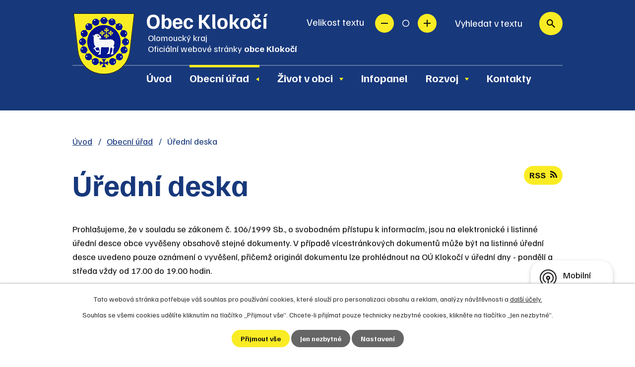

--- FILE ---
content_type: text/html; charset=utf-8
request_url: https://www.obecklokoci.cz/uredni-deska?mainSection-dataAggregatorCalendar-9535455-date=202302&noticeOverview-noticesGrid-grid-page=2&noticeOverview-noticesGrid-grid-order=added%3Da&noticeOverview-noticesGrid-grid-itemsPerPage=10
body_size: 11928
content:
<!DOCTYPE html>
<html lang="cs" data-lang-system="cs">
	<head>



		<!--[if IE]><meta http-equiv="X-UA-Compatible" content="IE=EDGE"><![endif]-->
			<meta name="viewport" content="width=device-width, initial-scale=1, user-scalable=yes">
			<meta http-equiv="content-type" content="text/html; charset=utf-8" />
			<meta name="robots" content="index,follow" />
			<meta name="author" content="Antee s.r.o." />
			<meta name="description" content="Klokočí je obec ležící v okrese Přerov. Má 248 obyvatel a jeho katastrální území má rozlohu 370 ha. Zjistěte o nás více." />
			<meta name="keywords" content="státní správa, samospráva, obec, instituce, Klokočí" />
			<meta name="viewport" content="width=device-width, initial-scale=1, user-scalable=yes" />
<title>Úřední deska | Obec Klokočí</title>

		<link rel="stylesheet" type="text/css" href="https://cdn.antee.cz/jqueryui/1.8.20/css/smoothness/jquery-ui-1.8.20.custom.css?v=2" integrity="sha384-969tZdZyQm28oZBJc3HnOkX55bRgehf7P93uV7yHLjvpg/EMn7cdRjNDiJ3kYzs4" crossorigin="anonymous" />
		<link rel="stylesheet" type="text/css" href="/style.php?nid=VkNX&amp;ver=1685013959" />
		<link rel="stylesheet" type="text/css" href="/css/libs.css?ver=1685025059" />
		<link rel="stylesheet" type="text/css" href="https://cdn.antee.cz/genericons/genericons/genericons.css?v=2" integrity="sha384-DVVni0eBddR2RAn0f3ykZjyh97AUIRF+05QPwYfLtPTLQu3B+ocaZm/JigaX0VKc" crossorigin="anonymous" />

		<script src="/js/jquery/jquery-3.0.0.min.js" ></script>
		<script src="/js/jquery/jquery-migrate-3.1.0.min.js" ></script>
		<script src="/js/jquery/jquery-ui.min.js" ></script>
		<script src="/js/jquery/jquery.ui.touch-punch.min.js" ></script>
		<script src="/js/libs.min.js?ver=1685025059" ></script>
		<script src="/js/ipo.min.js?ver=1685025035" ></script>
			<script src="/js/locales/cs.js?ver=1685013959" ></script>

			<script src='https://www.google.com/recaptcha/api.js?hl=cs&render=explicit' ></script>

		<link href="/uredni-deska-archiv-2011-2012-2013?action=atom" type="application/atom+xml" rel="alternate" title="Úřední deska archiv 2011,2012,2013">
		<link href="/uredni-deska?action=atom" type="application/atom+xml" rel="alternate" title="Úřední deska">
		<link href="/aktuality?action=atom" type="application/atom+xml" rel="alternate" title="Aktuality">
		<link href="/uredni-deska-archiv?action=atom" type="application/atom+xml" rel="alternate" title="Úřední deska archiv">
		<link href="/pozvanky-na-akce-obce?action=atom" type="application/atom+xml" rel="alternate" title="Pozvánky na akce obce">
		<link href="/akce-do-kalendare-akci?action=atom" type="application/atom+xml" rel="alternate" title="Akce do kalendáře akcí">
		<link href="/dotace?action=atom" type="application/atom+xml" rel="alternate" title="Dotace">
		<link href="/rozpocet?action=atom" type="application/atom+xml" rel="alternate" title="Rozpočet">
		<link href="/vrt?action=atom" type="application/atom+xml" rel="alternate" title="VRT">
		<link href="/up?action=atom" type="application/atom+xml" rel="alternate" title="Územní plán">
<link rel="preconnect" href="https://fonts.googleapis.com">
<link rel="preconnect" href="https://fonts.gstatic.com" crossorigin>
<link href="https://fonts.googleapis.com/css2?family=Familjen+Grotesk:wght@400..700&amp;display=fallback" rel="stylesheet">
<meta name="format-detection" content="telephone=no">
<link href="/image.php?nid=985&amp;oid=9550799&amp;width=36" rel="icon" type="image/png">
<link rel="shortcut icon" href="/image.php?nid=985&amp;oid=9550799&amp;width=36">
<link rel="preload" href="/image.php?nid=985&amp;oid=9550824&amp;width=127" as="image">
<script>
ipo.api.live('body', function(el) {
//posun patičky
$(el).find("#ipocopyright").insertAfter("#ipocontainer");
//třída action-button na backlink
$(el).find(".backlink").addClass("action-button");
//přidání toggleru pro mobilní menu
if ($(window).width() <= 1024) {
$(el).find("ul.topmenulevel1 .topmenulevel2").before("<span class='memu_item_collapse'>");
}
//přesun vyhledávání
$(el).find(".elasticSearchForm").appendTo(".fulltext_wrapper");
//přesun velikosti písma
$(el).find(".font-enlargement").appendTo(".velikost_pisma");
//404
if($("#ipopage .error").length > 0) {
$('body').addClass('error_page');
}
});
//zjištění počet položek submenu
ipo.api.live('#ipotopmenuwrapper ul.topmenulevel2', function(el) {
$(el).find("> li").each(function( index, es ) {
if (index == 9) {
$(el).addClass("two-column");
}
});
});
//funkce pro zobrazování a skrývání vyhledávání
ipo.api.live(".header_fulltext_toggler", function(el){
var ikonaLupa = $(el).find(".ikona-lupa");
$("a.header_fulltext_toggler").click(function(e) {
e.preventDefault();
$(this).toggleClass("search-active");
if($(this).hasClass("search-active")) {
$(ikonaLupa).text('X');
$(ikonaLupa).attr("title","Zavřít vyhledávání");
} else {
$(this).removeClass("search-active");
$(ikonaLupa).attr("title","Otevřít vyhledávání");
$(".elasticSearchForm input[type=text]").val("");
}
$(".fulltext_wrapper").animate({height: "toggle"});
$(".elasticSearchForm input[type=text]").focus();
});
});
//funkce pro přidání třídy active, pokud je vyplněn fulltext input
ipo.api.live("body", function(el){
$(el).find(".elasticSearchForm input[type='text']").on("click change", function() {
if (!$(this).is(":focus") && $(this).val()) {
$(el).find(".elasticSearchForm").addClass("active");
} else {
$(el).find(".elasticSearchForm").removeClass("active");
}
});
});
</script>
<script>
//označení položek, které mají submenu
ipo.api.live('#ipotopmenu ul.topmenulevel1 li.topmenuitem1', function(el) {
var submenu = $(el).find("ul.topmenulevel2");
if (submenu.length) {
$(el).addClass("hasSubmenu");
}
});
//rozbaleni menu
$(function() {
if ($(window).width() <= 1024) {
$('.topmenuitem1').each(function(){
if($(this).hasClass('active')) {
$(this).find("ul.topmenulevel2").css("display","flex");
$(this).find('.memu_item_collapse').addClass("see-more");
}
});
$(".topmenulevel1 > li.hasSubmenu .memu_item_collapse").click(function(e) {
e.preventDefault();
if($(this).hasClass("see-more")) {
$(this).removeClass("see-more");
$(this).next("ul.topmenulevel2").slideUp();
} else {
$(".topmenulevel1 > li.hasSubmenu .memu_item_collapse").removeClass("see-more");
$(".topmenulevel1 > li.hasSubmenu .memu_item_collapse:not(.see-more)").each(function(){
$("ul.topmenulevel2").slideUp();
});
$(this).addClass("see-more");
$(this).next("ul.topmenulevel2").slideDown();
}
});
}
});
</script>




	</head>

	<body id="page3172269" class="subpage3172269 subpage73918"
			
			data-nid="985"
			data-lid="CZ"
			data-oid="3172269"
			data-layout-pagewidth="1024"
			
			data-slideshow-timer="3"
			
						
				
				data-layout="responsive" data-viewport_width_responsive="1024"
			>



							<div id="snippet-cookiesConfirmation-euCookiesSnp">			<div id="cookieChoiceInfo" class="cookie-choices-info template_1">
					<p>Tato webová stránka potřebuje váš souhlas pro používání cookies, které slouží pro personalizaci obsahu a reklam, analýzy návštěvnosti a 
						<a class="cookie-button more" href="https://navody.antee.cz/cookies" target="_blank">další účely.</a>
					</p>
					<p>
						Souhlas se všemi cookies udělíte kliknutím na tlačítko „Přijmout vše“. Chcete-li přijímat pouze technicky nezbytné cookies, klikněte na tlačítko „Jen nezbytné“.
					</p>
				<div class="buttons">
					<a class="cookie-button action-button ajax" id="cookieChoiceButton" rel=”nofollow” href="/uredni-deska?mainSection-dataAggregatorCalendar-9535455-date=202302&amp;noticeOverview-noticesGrid-grid-page=2&amp;noticeOverview-noticesGrid-grid-order=added%3Da&amp;noticeOverview-noticesGrid-grid-itemsPerPage=10&amp;do=cookiesConfirmation-acceptAll">Přijmout vše</a>
					<a class="cookie-button cookie-button--settings action-button ajax" rel=”nofollow” href="/uredni-deska?mainSection-dataAggregatorCalendar-9535455-date=202302&amp;noticeOverview-noticesGrid-grid-page=2&amp;noticeOverview-noticesGrid-grid-order=added%3Da&amp;noticeOverview-noticesGrid-grid-itemsPerPage=10&amp;do=cookiesConfirmation-onlyNecessary">Jen nezbytné</a>
					<a class="cookie-button cookie-button--settings action-button ajax" rel=”nofollow” href="/uredni-deska?mainSection-dataAggregatorCalendar-9535455-date=202302&amp;noticeOverview-noticesGrid-grid-page=2&amp;noticeOverview-noticesGrid-grid-order=added%3Da&amp;noticeOverview-noticesGrid-grid-itemsPerPage=10&amp;do=cookiesConfirmation-openSettings">Nastavení</a>
				</div>
			</div>
</div>				<div id="ipocontainer">

			<div class="menu-toggler">

				<span>Menu</span>
				<span class="genericon genericon-menu"></span>
			</div>

			<span id="back-to-top">

				<i class="fa fa-angle-up"></i>
			</span>

			<div id="ipoheader">

				<div class="header">
	<div class="layout-container flex-container">
		<div class="brand_wrapper">
			<a title="Obec Klokočí" href="/" class="header-logo">
				<img src="/image.php?nid=985&amp;oid=9550824&amp;width=127" width="127" height="127" alt="Obec Klokočí">
				<span class="brand_name">
					<strong>Obec Klokočí</strong>
					<span>
						Olomoucký kraj <span class="sep">|</span><br> <span class="website_text">Oficiální webové stránky <strong>obce Klokočí</strong></span>
					</span>
				</span>
			</a>
		</div>
		<div class="header_action">
			<div class="header_links">
				<a class="header_fulltext_toggler" href="#">
					<span title="Otevřít vyhledávání" class="ikona-lupa">X</span>
				</a>
			</div>
			<div class="velikost_pisma"></div>
			<div class="fulltext_wrapper"></div>
		</div>
	</div>
</div>

<div class="font-enlargement">
	<h4 class="newsheader">
		Změna velikosti písma
	</h4>
	<div class="newsbody">
		<a class="font-smaller" id="font-resizer-smaller">Menší<span class="font-icon"></span></a>
		<a class="font-default" id="font-resizer-default">Standardní</a>
		<a class="font-bigger" id="font-resizer-bigger">Větší<span class="font-icon"></span></a>
	</div>
</div>
<script >

	$(document).ready(function() {
		app.index.changeFontSize(
				'ipopage',
				document.getElementById('font-resizer-smaller'),
				document.getElementById('font-resizer-default'),
				document.getElementById('font-resizer-bigger')
		);
	});
</script>
			</div>

			<div id="ipotopmenuwrapper">

				<div id="ipotopmenu">
<h4 class="hiddenMenu">Horní menu</h4>
<ul class="topmenulevel1"><li class="topmenuitem1 noborder" id="ipomenu9550704"><a href="/">Úvod</a></li><li class="topmenuitem1 active" id="ipomenu73918"><a href="/obecni-urad">Obecní úřad</a><ul class="topmenulevel2"><li class="topmenuitem2" id="ipomenu8187767"><a href="/povinne-zverejnovane-informace">Povinně zveřejňované informace</a></li><li class="topmenuitem2" id="ipomenu73919"><a href="/zakladni-informace">Základní informace</a></li><li class="topmenuitem2" id="ipomenu73920"><a href="/popis-uradu">Popis úřadu</a></li><li class="topmenuitem2" id="ipomenu73921"><a href="/poskytovani-informaci-prijem-podani">Poskytování informací, příjem podání</a></li><li class="topmenuitem2" id="ipomenu73922"><a href="/obecne-zavazne-vyhlasky-obce-klokoci">Obecně závazné vyhlášky obce</a></li><li class="topmenuitem2" id="ipomenu73924"><a href="/elektronicka-podatelna">Elektronická podatelna</a></li><li class="topmenuitem2" id="ipomenu9573905"><a href="/rozpocet">Rozpočet</a></li><li class="topmenuitem2" id="ipomenu8002502"><a href="/mistni-poplatky">Místní poplatky</a></li><li class="topmenuitem2" id="ipomenu7448558"><a href="https://cro.justice.cz/" target="_blank">Registr oznámení</a></li><li class="topmenuitem2" id="ipomenu2156725"><a href="/czechpoint">CzechPoint</a></li><li class="topmenuitem2" id="ipomenu3190442"><a href="/verejne-zakazky">Veřejné zakázky</a></li><li class="topmenuitem2 active" id="ipomenu3172269"><a href="/uredni-deska">Úřední deska</a></li></ul></li><li class="topmenuitem1" id="ipomenu7390392"><a href="/zivot-v-obci">Život v obci</a><ul class="topmenulevel2"><li class="topmenuitem2" id="ipomenu3172275"><a href="/aktuality">Aktuality</a></li><li class="topmenuitem2" id="ipomenu7380408"><a href="/pozvanky-na-akce-obce">Pozvánky na akce obce</a></li><li class="topmenuitem2" id="ipomenu74306"><a href="/soucasnost">Současnost</a><ul class="topmenulevel3"><li class="topmenuitem3" id="ipomenu74308"><a href="/turistika-a-kultura">Turistika a kultura</a></li><li class="topmenuitem3" id="ipomenu9781794"><a href="/obecni-symboly">Obecní symboly</a></li></ul></li><li class="topmenuitem2" id="ipomenu74305"><a href="/historie">Historie</a><ul class="topmenulevel3"><li class="topmenuitem3" id="ipomenu622426"><a href="/znak-a-prapor-obce-klokoci">Znak a prapor obce Klokočí</a></li><li class="topmenuitem3" id="ipomenu9781476"><a href="/nazev-obce">Název obce</a></li><li class="topmenuitem3" id="ipomenu9781692"><a href="/krize">Kříže</a></li></ul></li><li class="topmenuitem2" id="ipomenu3273036"><a href="http://klokocky.obecklokoci.cz" target="_blank">Dámský spolek KloKočky</a></li><li class="topmenuitem2" id="ipomenu3273037"><a href="http://sdh.obecklokoci.cz" target="_blank">SDH Klokočí</a></li><li class="topmenuitem2" id="ipomenu11991683"><a href="/vrt">VRT</a></li><li class="topmenuitem2" id="ipomenu764709"><a href="https://www.mikroregionpodlesi.cz/" target="_blank">Mikroregion Podlesi</a></li><li class="topmenuitem2" id="ipomenu7996731"><a href="/odpady">Odpady</a></li><li class="topmenuitem2" id="ipomenu8177313"><a href="/mobilni-rozhlas">Mobilní Rozhlas</a></li><li class="topmenuitem2" id="ipomenu3238180"><a href="/klokocske-srandobrani">Klokočské srandobraní</a><ul class="topmenulevel3"><li class="topmenuitem3" id="ipomenu9809999"><a href="/klokocske-srandobrani-2023">Klokočské srandobraní 2023</a></li><li class="topmenuitem3" id="ipomenu6382158"><a href="/klokocske-srandobrani-2018">Klokočské srandobraní 2018</a></li><li class="topmenuitem3" id="ipomenu5752006"><a href="/klokocske-srandobrani-2017">Klokočské srandobraní 2017</a></li><li class="topmenuitem3" id="ipomenu5043639"><a href="/klokocske-srandobrani-2016">Klokočské srandobraní 2016</a></li><li class="topmenuitem3" id="ipomenu4465654"><a href="/klokocske-srandobrani-2015">Klokočské srandobraní 2015</a></li><li class="topmenuitem3" id="ipomenu3879182"><a href="/klokocske-srandobrani-2014">Klokočské srandobraní 2014</a></li><li class="topmenuitem3" id="ipomenu3349238"><a href="/klokocske-srandobrani-2013">Klokočské srandobraní 2013</a></li><li class="topmenuitem3" id="ipomenu2885707"><a href="/klokocske-srandobrani-2012">Klokočské srandobraní 2012</a></li><li class="topmenuitem3" id="ipomenu2382184"><a href="/klokocske-srandobrani-2011">Klokočské srandobraní 2011</a></li><li class="topmenuitem3" id="ipomenu1936852"><a href="/klokocske-srandobrani-2010">Klokočské srandobraní 2010</a></li><li class="topmenuitem3" id="ipomenu1491471"><a href="/klokocske-srandobrani-2009">Klokočské srandobraní 2009</a></li><li class="topmenuitem3" id="ipomenu1492540"><a href="/povidky">Povídky</a></li></ul></li><li class="topmenuitem2" id="ipomenu9781783"><a href="/knihovna">Knihovna</a></li><li class="topmenuitem2" id="ipomenu11697733"><a href="/krizove-situace">Krizové situace</a></li></ul></li><li class="topmenuitem1" id="ipomenu9573692"><a href="https://klokoci.chytrejsiobec.cz/index.html" target="_blank">Infopanel</a></li><li class="topmenuitem1" id="ipomenu9573679"><a href="/rozvoj">Rozvoj</a><ul class="topmenulevel2"><li class="topmenuitem2" id="ipomenu9573685"><a href="https://geoportal.gepro.cz/OBCE/514047#/" target="_blank">Geoportál</a></li><li class="topmenuitem2" id="ipomenu9573730"><a href="/dotace">Dotace</a><ul class="topmenulevel3"><li class="topmenuitem3" id="ipomenu3402134"><a href="/projekty">Projekty</a></li></ul></li><li class="topmenuitem2" id="ipomenu12279576"><a href="/up">Územní plán</a></li></ul></li><li class="topmenuitem1" id="ipomenu9550711"><a href="/kontakty">Kontakty</a></li></ul>
					<div class="cleartop"></div>
				</div>
			</div>
			<div id="ipomain">
				<div class="data-aggregator-calendar" id="data-aggregator-calendar-9535455">
	<h4 class="newsheader">Kalendář akcí</h4>
	<div class="newsbody">
<div id="snippet-mainSection-dataAggregatorCalendar-9535455-cal"><div class="blog-cal ui-datepicker-inline ui-datepicker ui-widget ui-widget-content ui-helper-clearfix ui-corner-all">
	<div class="ui-datepicker-header ui-widget-header ui-helper-clearfix ui-corner-all">
		<a class="ui-datepicker-prev ui-corner-all ajax" href="/uredni-deska?mainSection-dataAggregatorCalendar-9535455-date=202301&amp;noticeOverview-noticesGrid-grid-page=2&amp;noticeOverview-noticesGrid-grid-order=added%3Da&amp;noticeOverview-noticesGrid-grid-itemsPerPage=10&amp;do=mainSection-dataAggregatorCalendar-9535455-reload" title="Předchozí měsíc">
			<span class="ui-icon ui-icon-circle-triangle-w">Předchozí</span>
		</a>
		<a class="ui-datepicker-next ui-corner-all ajax" href="/uredni-deska?mainSection-dataAggregatorCalendar-9535455-date=202303&amp;noticeOverview-noticesGrid-grid-page=2&amp;noticeOverview-noticesGrid-grid-order=added%3Da&amp;noticeOverview-noticesGrid-grid-itemsPerPage=10&amp;do=mainSection-dataAggregatorCalendar-9535455-reload" title="Následující měsíc">
			<span class="ui-icon ui-icon-circle-triangle-e">Následující</span>
		</a>
		<div class="ui-datepicker-title">Únor 2023</div>
	</div>
	<table class="ui-datepicker-calendar">
		<thead>
			<tr>
				<th title="Pondělí">P</th>
				<th title="Úterý">Ú</th>
				<th title="Středa">S</th>
				<th title="Čtvrtek">Č</th>
				<th title="Pátek">P</th>
				<th title="Sobota">S</th>
				<th title="Neděle">N</th>
			</tr>

		</thead>
		<tbody>
			<tr>

				<td>

						<span class="tooltip ui-state-default ui-datepicker-other-month">30</span>
				</td>
				<td>

					<a data-tooltip-content="#tooltip-content-calendar-20230131-9535455" class="tooltip ui-state-default ui-datepicker-other-month" href="/akce-do-kalendare-akci/svoz-odpadu-komunal-7-2-23" title="Svoz odpadu: komunál">31</a>
					<div class="tooltip-wrapper">
						<div id="tooltip-content-calendar-20230131-9535455">
							<div>Svoz odpadu: komunál</div>
						</div>
					</div>
				</td>
				<td>

						<span class="tooltip ui-state-default">1</span>
				</td>
				<td>

					<a data-tooltip-content="#tooltip-content-calendar-20230202-9535455" class="tooltip ui-state-default" href="/akce-do-kalendare-akci/svoz-odpadu-papir" title="Svoz odpadu: papír">2</a>
					<div class="tooltip-wrapper">
						<div id="tooltip-content-calendar-20230202-9535455">
							<div>Svoz odpadu: papír</div>
						</div>
					</div>
				</td>
				<td>

						<span class="tooltip ui-state-default">3</span>
				</td>
				<td>

						<span class="tooltip ui-state-default saturday day-off">4</span>
				</td>
				<td>

						<span class="tooltip ui-state-default sunday day-off">5</span>
				</td>
			</tr>
			<tr>

				<td>

						<span class="tooltip ui-state-default">6</span>
				</td>
				<td>

						<span class="tooltip ui-state-default">7</span>
				</td>
				<td>

						<span class="tooltip ui-state-default">8</span>
				</td>
				<td>

						<span class="tooltip ui-state-default">9</span>
				</td>
				<td>

						<span class="tooltip ui-state-default">10</span>
				</td>
				<td>

						<span class="tooltip ui-state-default saturday day-off">11</span>
				</td>
				<td>

						<span class="tooltip ui-state-default sunday day-off">12</span>
				</td>
			</tr>
			<tr>

				<td>

						<span class="tooltip ui-state-default">13</span>
				</td>
				<td>

						<span class="tooltip ui-state-default">14</span>
				</td>
				<td>

						<span class="tooltip ui-state-default">15</span>
				</td>
				<td>

						<span class="tooltip ui-state-default">16</span>
				</td>
				<td>

					<a data-tooltip-content="#tooltip-content-calendar-20230217-9535455" class="tooltip ui-state-default" href="/akce-do-kalendare-akci/svoz-odpadu-plast-kompozitni-obaly-17-2-23" title="Svoz odpadu: plast + kompozitní obaly">17</a>
					<div class="tooltip-wrapper">
						<div id="tooltip-content-calendar-20230217-9535455">
							<div>Svoz odpadu: plast + kompozitní obaly</div>
						</div>
					</div>
				</td>
				<td>

					<a data-tooltip-content="#tooltip-content-calendar-20230218-9535455" class="tooltip ui-state-default saturday day-off" href="/aktuality/vodeni-medveda2023" title="Vodění medvěda">18</a>
					<div class="tooltip-wrapper">
						<div id="tooltip-content-calendar-20230218-9535455">
							<div>Vodění medvěda</div>
						</div>
					</div>
				</td>
				<td>

						<span class="tooltip ui-state-default sunday day-off">19</span>
				</td>
			</tr>
			<tr>

				<td>

						<span class="tooltip ui-state-default">20</span>
				</td>
				<td>

					<a data-tooltip-content="#tooltip-content-calendar-20230221-9535455" class="tooltip ui-state-default" href="/akce-do-kalendare-akci/svoz-odpadu-komunal-28-2-23" title="Svoz odpadu: komunál">21</a>
					<div class="tooltip-wrapper">
						<div id="tooltip-content-calendar-20230221-9535455">
							<div>Svoz odpadu: komunál</div>
						</div>
					</div>
				</td>
				<td>

						<span class="tooltip ui-state-default">22</span>
				</td>
				<td>

						<span class="tooltip ui-state-default">23</span>
				</td>
				<td>

						<span class="tooltip ui-state-default">24</span>
				</td>
				<td>

					<a data-tooltip-content="#tooltip-content-calendar-20230225-9535455" class="tooltip ui-state-default saturday day-off" href="/aktuality/detsky-karneval" title="Dětský karneval">25</a>
					<div class="tooltip-wrapper">
						<div id="tooltip-content-calendar-20230225-9535455">
							<div>Dětský karneval</div>
						</div>
					</div>
				</td>
				<td>

						<span class="tooltip ui-state-default sunday day-off">26</span>
				</td>
			</tr>
			<tr>

				<td>

						<span class="tooltip ui-state-default">27</span>
				</td>
				<td>

						<span class="tooltip ui-state-default">28</span>
				</td>
				<td>

						<span class="tooltip ui-state-default ui-datepicker-other-month">1</span>
				</td>
				<td>

						<span class="tooltip ui-state-default ui-datepicker-other-month">2</span>
				</td>
				<td>

						<span class="tooltip ui-state-default ui-datepicker-other-month">3</span>
				</td>
				<td>

						<span class="tooltip ui-state-default saturday day-off ui-datepicker-other-month">4</span>
				</td>
				<td>

						<span class="tooltip ui-state-default sunday day-off ui-datepicker-other-month">5</span>
				</td>
			</tr>
		</tbody>
	</table>
</div>
</div>	</div>
</div>
<div class="elasticSearchForm elasticSearch-container" id="elasticSearch-form-9550726" >
	<h4 class="newsheader">Fulltextové vyhledávání</h4>
	<div class="newsbody">
<form action="/uredni-deska?mainSection-dataAggregatorCalendar-9535455-date=202302&amp;noticeOverview-noticesGrid-grid-page=2&amp;noticeOverview-noticesGrid-grid-order=added%3Da&amp;noticeOverview-noticesGrid-grid-itemsPerPage=10&amp;do=mainSection-elasticSearchForm-9550726-form-submit" method="post" id="frm-mainSection-elasticSearchForm-9550726-form">
<label hidden="" for="frmform-q">Fulltextové vyhledávání</label><input type="text" placeholder="Vyhledat v textu" autocomplete="off" name="q" id="frmform-q" value=""> 			<input type="submit" value="Hledat" class="action-button">
			<div class="elasticSearch-autocomplete"></div>
</form>
	</div>
</div>

<script >

	app.index.requireElasticSearchAutocomplete('frmform-q', "\/fulltextove-vyhledavani?do=autocomplete");
</script>

				<div id="ipomainframe">
					<div id="ipopage">
<div id="iponavigation">
	<h5 class="hiddenMenu">Drobečková navigace</h5>
	<p>
			<a href="/">Úvod</a> <span class="separator">&gt;</span>
			<a href="/obecni-urad">Obecní úřad</a> <span class="separator">&gt;</span>
			<span class="currentPage">Úřední deska</span>
	</p>

</div>
						<div class="ipopagetext">
							<div class="noticeBoard view-default content with-subscribe">
								
								<h1>Úřední deska</h1>

<div id="snippet--flash"></div>
								
																	
<div class="subscribe-toolbar">
	<a href="/uredni-deska?action=atom" class="action-button tooltip" data-tooltip-content="#tooltip-content"><i class="fa fa-rss"></i> RSS</a>
	<div class="tooltip-wrapper">

		<span id="tooltip-content">Více informací naleznete <a href=/uredni-deska?action=rssGuide>zde</a>.</span>
	</div>
</div>
<hr class="cleaner">
	<div class="paragraph">
		<p>Prohlašujeme, že v souladu se zákonem č. 106/1999 Sb., o svobodném přístupu k informacím, jsou na elektronické i listinné úřední desce obce vyvěšeny obsahově stejné dokumenty. V případě vícestránkových dokumentů může být na listinné úřední desce uvedeno pouze oznámení o vyvěšení, přičemž originál dokumentu lze prohlédnout na OÚ Klokočí v úřední dny - pondělí a středa vždy od 17.00 do 19.00 hodin.</p>
<p>Schválená rozpočtová opatření jsou zveřejněna do 30 dnů od jejich schválení. V elektronické podobě jsou zveřejněna v sekci Obecní úřad - Rozpočet. Do jejich listinné podoby lze nahlédnout na OÚ Klokočí v úřední dny - pondělí a středa vždy od 17.00 do 19.00 hodin.</p>
<p>Listinná úřední deska je umístěna před obecním úřadem a je přístupná 24h denně.</p>			</div>

					<div class="tags table-row auto type-tags">
<form action="/uredni-deska?mainSection-dataAggregatorCalendar-9535455-date=202302&amp;noticeOverview-noticesGrid-grid-page=2&amp;noticeOverview-noticesGrid-grid-order=added%3Da&amp;noticeOverview-noticesGrid-grid-itemsPerPage=10&amp;do=multiTagsRenderer-multiChoiceTags-submit" method="post" id="frm-multiTagsRenderer-multiChoiceTags">
			<a class="box-by-content" href="/uredni-deska?mainSection-dataAggregatorCalendar-9535455-date=202302&amp;noticeOverview-noticesGrid-grid-page=2&amp;noticeOverview-noticesGrid-grid-order=added%3Da&amp;noticeOverview-noticesGrid-grid-itemsPerPage=10" title="Ukázat vše">Kategorie:</a>
<span><input type="checkbox" name="tags[]" id="frm-multiTagsRenderer-multiChoiceTagsiChoiceTags-tags-0" value="2017"><label for="frm-multiTagsRenderer-multiChoiceTagsiChoiceTags-tags-0">2017</label><br></span><span><input type="checkbox" name="tags[]" id="frm-multiTagsRenderer-multiChoiceTagsiChoiceTags-tags-1" value="2018"><label for="frm-multiTagsRenderer-multiChoiceTagsiChoiceTags-tags-1">2018</label><br></span><span><input type="checkbox" name="tags[]" id="frm-multiTagsRenderer-multiChoiceTagsiChoiceTags-tags-2" value="2025"><label for="frm-multiTagsRenderer-multiChoiceTagsiChoiceTags-tags-2">2025</label><br></span> <input type="submit" class="action-button" name="filter" id="frmmultiChoiceTags-filter" value="Filtrovat"> </form>
	</div>
	<script >
	$(document).ready(function() {
		$('.tags-selection select[multiple]').select2({
			placeholder: 'Vyberte štítky',
		  	width: '300px'
		});
		$('#frmmultiSelectTags-tags').change(function() {
			$('#frm-multiTagsRenderer-multiSelectTags input[type="submit"]').click();
		});
		$('#frm-multiTagsRenderer-multiChoiceTags input[type="checkbox"]').change(function() {
			$('#frm-multiTagsRenderer-multiChoiceTags input[type="submit"]').click();
		});
	})
</script>
		<hr class="cleaner">
<div id="snippet--overview">	<div id="snippet-noticeOverview-noticesGrid-grid">			<div id="snippet-noticeOverview-noticesGrid-grid-grid">

<form action="/uredni-deska?mainSection-dataAggregatorCalendar-9535455-date=202302&amp;noticeOverview-noticesGrid-grid-page=2&amp;noticeOverview-noticesGrid-grid-order=added%3Da&amp;noticeOverview-noticesGrid-grid-itemsPerPage=10&amp;do=noticeOverview-noticesGrid-grid-form-submit" method="post" id="frm-noticeOverview-noticesGrid-grid-form" class="datagrid">
<table class="datagrid">
	<thead>
		<tr class="header">
			<th><a href="/uredni-deska?noticeOverview-noticesGrid-grid-by=name&amp;mainSection-dataAggregatorCalendar-9535455-date=202302&amp;noticeOverview-noticesGrid-grid-page=2&amp;noticeOverview-noticesGrid-grid-order=added%3Da&amp;noticeOverview-noticesGrid-grid-itemsPerPage=10&amp;do=noticeOverview-noticesGrid-grid-order" class="datagrid-ajax">N&aacute;zev</a><span class="positioner"><a class="datagrid-ajax" href="/uredni-deska?noticeOverview-noticesGrid-grid-by=name&amp;noticeOverview-noticesGrid-grid-dir=a&amp;mainSection-dataAggregatorCalendar-9535455-date=202302&amp;noticeOverview-noticesGrid-grid-page=2&amp;noticeOverview-noticesGrid-grid-order=added%3Da&amp;noticeOverview-noticesGrid-grid-itemsPerPage=10&amp;do=noticeOverview-noticesGrid-grid-order"><span class="up"></span></a><a class="datagrid-ajax" href="/uredni-deska?noticeOverview-noticesGrid-grid-by=name&amp;noticeOverview-noticesGrid-grid-dir=d&amp;mainSection-dataAggregatorCalendar-9535455-date=202302&amp;noticeOverview-noticesGrid-grid-page=2&amp;noticeOverview-noticesGrid-grid-order=added%3Da&amp;noticeOverview-noticesGrid-grid-itemsPerPage=10&amp;do=noticeOverview-noticesGrid-grid-order"><span class="down"></span></a></span></th>
		
			<th class="active"><a href="/uredni-deska?noticeOverview-noticesGrid-grid-by=added&amp;mainSection-dataAggregatorCalendar-9535455-date=202302&amp;noticeOverview-noticesGrid-grid-page=2&amp;noticeOverview-noticesGrid-grid-order=added%3Da&amp;noticeOverview-noticesGrid-grid-itemsPerPage=10&amp;do=noticeOverview-noticesGrid-grid-order" class="datagrid-ajax">Vyv&#283;&scaron;eno</a><span class="positioner"><a class="datagrid-ajax active" href="/uredni-deska?noticeOverview-noticesGrid-grid-by=added&amp;noticeOverview-noticesGrid-grid-dir=a&amp;mainSection-dataAggregatorCalendar-9535455-date=202302&amp;noticeOverview-noticesGrid-grid-page=2&amp;noticeOverview-noticesGrid-grid-order=added%3Da&amp;noticeOverview-noticesGrid-grid-itemsPerPage=10&amp;do=noticeOverview-noticesGrid-grid-order"><span class="up"></span></a><a class="datagrid-ajax" href="/uredni-deska?noticeOverview-noticesGrid-grid-by=added&amp;noticeOverview-noticesGrid-grid-dir=d&amp;mainSection-dataAggregatorCalendar-9535455-date=202302&amp;noticeOverview-noticesGrid-grid-page=2&amp;noticeOverview-noticesGrid-grid-order=added%3Da&amp;noticeOverview-noticesGrid-grid-itemsPerPage=10&amp;do=noticeOverview-noticesGrid-grid-order"><span class="down"></span></a></span></th>
		
			<th><a href="/uredni-deska?noticeOverview-noticesGrid-grid-by=archived&amp;mainSection-dataAggregatorCalendar-9535455-date=202302&amp;noticeOverview-noticesGrid-grid-page=2&amp;noticeOverview-noticesGrid-grid-order=added%3Da&amp;noticeOverview-noticesGrid-grid-itemsPerPage=10&amp;do=noticeOverview-noticesGrid-grid-order" class="datagrid-ajax">Sejmuto</a><span class="positioner"><a class="datagrid-ajax" href="/uredni-deska?noticeOverview-noticesGrid-grid-by=archived&amp;noticeOverview-noticesGrid-grid-dir=a&amp;mainSection-dataAggregatorCalendar-9535455-date=202302&amp;noticeOverview-noticesGrid-grid-page=2&amp;noticeOverview-noticesGrid-grid-order=added%3Da&amp;noticeOverview-noticesGrid-grid-itemsPerPage=10&amp;do=noticeOverview-noticesGrid-grid-order"><span class="up"></span></a><a class="datagrid-ajax" href="/uredni-deska?noticeOverview-noticesGrid-grid-by=archived&amp;noticeOverview-noticesGrid-grid-dir=d&amp;mainSection-dataAggregatorCalendar-9535455-date=202302&amp;noticeOverview-noticesGrid-grid-page=2&amp;noticeOverview-noticesGrid-grid-order=added%3Da&amp;noticeOverview-noticesGrid-grid-itemsPerPage=10&amp;do=noticeOverview-noticesGrid-grid-order"><span class="down"></span></a></span></th>
		</tr>
	
		<tr class="filters">
			<td><input type="text" size="5" name="filters[name]" id="frm-datagrid-noticeOverview-noticesGrid-grid-form-filters-name" value="" class="text"></td>
		
			<td><input type="text" size="5" name="filters[added]" id="frm-datagrid-noticeOverview-noticesGrid-grid-form-filters-added" value="" class="text"></td>
		
			<td><input type="text" size="5" name="filters[archived]" id="frm-datagrid-noticeOverview-noticesGrid-grid-form-filters-archived" value="" class="text">
			<input type="submit" name="filterSubmit" id="frm-datagrid-noticeOverview-noticesGrid-grid-form-filterSubmit" value="Filtrovat" class="button" title="Filtrovat">
		</td>
		</tr>
	</thead>

	<tfoot>
		<tr class="footer">
			<td colspan="3">  <span class="grid-info">Z&aacute;znamy 1 - 10 z 10 | Zobrazit: <select name="items" id="frm-datagrid-noticeOverview-noticesGrid-grid-form-items"><option value="10" selected>10</option><option value="20">20</option><option value="50">50</option></select><input type="submit" name="itemsSubmit" id="frm-datagrid-noticeOverview-noticesGrid-grid-form-itemsSubmit" value="Zm&#283;nit" title="Zm&#283;nit"></span></td>
		</tr>
	</tfoot>

	<tbody>
		<tr>
			<td><a href="/uredni-deska?action=detail&amp;id=263">Ozn&aacute;men&iacute;-Mikroregion Hranicko - dokumenty v elektronick&eacute; podob&#283; <span class="tooltip fa fa-file-o" title="1 p&#345;&iacute;loha"></span></a></td>
		
			<td><a href="/uredni-deska?action=detail&amp;id=263">14. 7. 2017</a></td>
		
			<td></td>
		</tr>
	
		<tr class="even">
			<td><a href="/uredni-deska?action=detail&amp;id=343">Ozn&aacute;men&iacute; o ulo&#382;en&iacute; p&iacute;semnosti pro ob&#269;any s trval&yacute;m pobytem na ohla&scaron;ovn&#283; Obecn&iacute;ho &uacute;&#345;adu Kloko&#269;&iacute; <span class="tooltip fa fa-file-o" title="1 p&#345;&iacute;loha"></span></a></td>
		
			<td><a href="/uredni-deska?action=detail&amp;id=343">12. 11. 2018</a></td>
		
			<td></td>
		</tr>
	
		<tr>
			<td><a href="/uredni-deska?action=detail&amp;id=774">Schv&aacute;len&yacute; st&#345;edn&#283;dob&yacute; v&yacute;hled rozpo&#269;tu obce Kloko&#269;&iacute; na roky 2026-2028 <span class="tooltip fa fa-file-o" title="1 p&#345;&iacute;loha"></span></a></td>
		
			<td><a href="/uredni-deska?action=detail&amp;id=774">2. 1. 2025</a></td>
		
			<td><a href="/uredni-deska?action=detail&amp;id=774">31. 12. 2025</a></td>
		</tr>
	
		<tr class="even">
			<td><a href="/uredni-deska?action=detail&amp;id=775">Schv&aacute;len&yacute; rozpo&#269;et obce Kloko&#269;&iacute; na rok 2025 <span class="tooltip fa fa-file-o" title="1 p&#345;&iacute;loha"></span></a></td>
		
			<td><a href="/uredni-deska?action=detail&amp;id=775">2. 1. 2025</a></td>
		
			<td><a href="/uredni-deska?action=detail&amp;id=775">31. 12. 2025</a></td>
		</tr>
	
		<tr>
			<td><a href="/uredni-deska?action=detail&amp;id=788">Z&aacute;v&#283;re&#269;n&yacute; &uacute;&#269;et obce Kloko&#269;&iacute; za rok 2024 <span class="tooltip fa fa-files-o" title="2 p&#345;&iacute;lohy"></span></a></td>
		
			<td><a href="/uredni-deska?action=detail&amp;id=788">30. 4. 2025</a></td>
		
			<td></td>
		</tr>
	
		<tr class="even">
			<td><a href="/uredni-deska?action=detail&amp;id=805">Z&aacute;v&#283;re&#269;n&yacute; &uacute;&#269;et MR Podles&iacute; za rok 2024 <span class="tooltip fa fa-files-o" title="7 p&#345;&iacute;loh"></span></a></td>
		
			<td><a href="/uredni-deska?action=detail&amp;id=805">2. 6. 2025</a></td>
		
			<td></td>
		</tr>
	
		<tr>
			<td><a href="/uredni-deska?action=detail&amp;id=797">Rozhodnut&iacute; hejtmana o z&aacute;kazu vstupu, pobytu a pohybu osob na vymezen&eacute;m m&iacute;st&#283; nebo &uacute;zem&iacute; <span class="tooltip fa fa-files-o" title="2 p&#345;&iacute;lohy"></span></a></td>
		
			<td><a href="/uredni-deska?action=detail&amp;id=797">11. 6. 2025</a></td>
		
			<td></td>
		</tr>
	
		<tr class="even">
			<td><a href="/uredni-deska?action=detail&amp;id=817">Upozorn&#283;n&iacute; k odstran&#283;n&iacute; a okle&scaron;t&#283;n&iacute; stromov&iacute; a jin&yacute;ch porost&#367; <span class="tooltip fa fa-file-o" title="1 p&#345;&iacute;loha"></span></a></td>
		
			<td><a href="/uredni-deska?action=detail&amp;id=817">16. 10. 2025</a></td>
		
			<td><a href="/uredni-deska?action=detail&amp;id=817">15. 11. 2025</a></td>
		</tr>
	
		<tr>
			<td><a href="/uredni-deska?action=detail&amp;id=819">MR Podles&iacute; - N&aacute;vrh rozpo&#269;tu 2026  a N&aacute;vrh st&#345;edn&#283;dob&eacute;ho v&yacute;hledu na roky 2027 - 2029 <span class="tooltip fa fa-files-o" title="2 p&#345;&iacute;lohy"></span></a></td>
		
			<td><a href="/uredni-deska?action=detail&amp;id=819">4. 11. 2025</a></td>
		
			<td><a href="/uredni-deska?action=detail&amp;id=819">31. 12. 2025</a></td>
		</tr>
	
		<tr class="even">
			<td><a href="/uredni-deska?action=detail&amp;id=820">N&aacute;vrh rozpo&#269;tu mikroregionu Hranicko na rok 2026 <span class="tooltip fa fa-file-o" title="1 p&#345;&iacute;loha"></span></a></td>
		
			<td><a href="/uredni-deska?action=detail&amp;id=820">7. 11. 2025</a></td>
		
			<td><a href="/uredni-deska?action=detail&amp;id=820">3. 12. 2025</a></td>
		</tr>
	</tbody>
</table>
</form>

</div>		<hr class="cleaner">
	</div></div>
	<div class="paragraph">
					</div>
															</div>
						</div>
					</div>


					

					

					<div class="hrclear"></div>
					<div id="ipocopyright">
<div class="copyright">
	<div class="page_footer">
	<div class="layout-container flex-container">
		<div class="left_col">
			<h2>Kontakt</h2>
			<p class="address_block">
				<span class="block_title">Adresa obecního úřadu</span> <br>
				Klokočí 40 <br>
				753 61 Hranice IV
			</p>
			<p class="phone_block">
				<span class="block_title">Telefon na obecní úřad</span> <br>
				<a href="tel:+420603555063">+420 603 555 063</a>
			</p>
			<p class="mail_block">
				<span class="block_title">E-mail na obecní úřad</span> <br>
				<a href="mailto:ou@obecklokoci.cz">ou@obecklokoci.cz</a>
			</p>
		</div>
		<div class="middle_col">
			<h2>Úřední hodiny</h2>
			<p class="open_time_block">
				<span class="block_title">Pondělí a středa</span> <br>
				17:00 - 19:00
			</p>
			<p class="mail_block">
				<span class="block_title">Číslo účtu</span> <br>
				5531955319/0800
			</p>
			<p class="mail_block">
				<span class="block_title">ID datové schránky</span> <br>
				b8sbkqk
			</p>
			<p>
				<a class="action-button simple_website" href="/zjednodusena-verze-webu">Zjednodušená verze webu</a>
			</p>
		</div>
		<div class="right_col">
			<a class="footer_map" title="Zobrazit na mapě" href="https://goo.gl/maps/VWAFcwQ3ybCD7XNe6" target="_blank" rel="noopener noreferrer">
				<span class="footer_map_title">Kde nás najdete?</span>
				<img src="/image.php?nid=985&amp;oid=9551061&amp;width=382" width="382" height="219" alt="Mapa">
				<span class="action-button">Zobrazit obec na mapě</span>
			</a>
		</div>
	</div>
</div>
<div class="footer_rozcestnik">
	<div class="layout-container flex-container">
		<a href="https://mkz-hranice.cz/" target="_blank" rel="noopener noreferrer">Program <br> Hranických <br> kulturních zařízení</a>
		<a href="https://mas-moravskabrana.cz/" target="_blank" rel="noopener noreferrer">IC Moravská <br> brána</a>
		<a href="http://infocentrum-hranice.cz/" target="_blank" rel="noopener noreferrer">Turistická lokalita <br> Hranicko</a>
		<a href="https://www.regionhranicko.cz/" target="_blank" rel="noopener noreferrer">Region <br> Hranicko</a>
		<a href="https://www.regionhranicko.cz/muzea/" target="_blank" rel="noopener noreferrer">Muzea regionu <br> Hranicko</a>
		<a href="https://www.policie.cz/" target="_blank" rel="noopener noreferrer">Policie</a>
	</div>
</div>
<div class="footer_cez">
	<div class="layout-container">
		<a href="https://ovm.bezstavy.cz/v1/gAfX_8KbHu1kCtoSgKZ1ymfiEodoYg/redirect" target="_blank" rel="noopener noreferrer">
			<img src="https://ovm.bezstavy.cz/v1/gAfX_8KbHu1kCtoSgKZ1ymfiEodoYg/b/468" alt="ČEZ Distribuce – Plánované odstávky" width="468" height="60">
		</a>
	</div>
</div>
<div class="row antee">
	<div class="layout-container">
		© 2025 Klokočí, <a href="mailto:ou@obecklokoci.cz">Kontaktovat webmastera</a>, <span id="links"><a href="/mapa-stranek">Mapa stránek</a>, <a href="/prohlaseni-o-pristupnosti">Prohlášení o přístupnosti</a></span><br>ANTEE s.r.o. - <a href="https://www.antee.cz" rel="nofollow">Tvorba webových stránek</a>, Redakční systém IPO
	</div>
</div>
</div>
					</div>
					<div id="ipostatistics">
<script >
	var _paq = _paq || [];
	_paq.push(['disableCookies']);
	_paq.push(['trackPageView']);
	_paq.push(['enableLinkTracking']);
	(function() {
		var u="https://matomo.antee.cz/";
		_paq.push(['setTrackerUrl', u+'piwik.php']);
		_paq.push(['setSiteId', 3061]);
		var d=document, g=d.createElement('script'), s=d.getElementsByTagName('script')[0];
		g.defer=true; g.async=true; g.src=u+'piwik.js'; s.parentNode.insertBefore(g,s);
	})();
</script>
<script >
	$(document).ready(function() {
		$('a[href^="mailto"]').on("click", function(){
			_paq.push(['setCustomVariable', 1, 'Click mailto','Email='+this.href.replace(/^mailto:/i,'') + ' /Page = ' +  location.href,'page']);
			_paq.push(['trackGoal', null]);
			_paq.push(['trackPageView']);
		});

		$('a[href^="tel"]').on("click", function(){
			_paq.push(['setCustomVariable', 1, 'Click telefon','Telefon='+this.href.replace(/^tel:/i,'') + ' /Page = ' +  location.href,'page']);
			_paq.push(['trackPageView']);
		});
	});
</script>
					</div>

					<div id="ipofooter">
						<div class="rozhlas-banner-container"><a class="rozhlas-banner__icon animated pulse" title="Zobrazit mobilní rozhlas" href="#"> <img src="/img/mobilni-rozhlas/banner_icon.png" alt=""> <span class="rozhlas-title">Mobilní <br>Rozhlas</span> <span class="rozhlas-subtitle">Novinky z úřadu přímo do vašeho telefonu</span> </a>
	<div class="rozhlas-banner">
		<div class="rozhlas-banner__close"><a title="zavřít"><img src="/img/mobilni-rozhlas/banner_close-icon.svg" alt="zavřít"></a></div>
		<div class="rozhlas-banner__logo"><a title="Mobilní rozhlas" href="https://www.mobilnirozhlas.cz/" target="_blank" rel="noopener noreferrer"> <img src="/img/mobilni-rozhlas/banner_mr_logo-dark.svg" alt="mobilní rozhlas"> </a></div>
		<div class="rozhlas-banner__text"><span>Důležité informace ze samosprávy <br>přímo do telefonu</span></div>
		<div class="rozhlas-banner__image"><img src="/img/mobilni-rozhlas/banner_foto.png" alt="foto aplikace"></div>
		<div class="rozhlas-banner__cta"><a class="rozhlas-banner-btn rozhlas-banner-btn--telefon" title="Odebírat" href="https://obecklokoci.mobilnirozhlas.cz/registrace" target="_blank" rel="noopener noreferrer"> Odebírat zprávy do telefonu </a> <a class="rozhlas-banner-btn rozhlas-banner-btn--nastenka" title="Nástěnka" href="https://obecklokoci.mobilnirozhlas.cz/" target="_blank" rel="noopener noreferrer"> Zobrazit nástěnku </a> <a class="rozhlas-banner-btn rozhlas-banner-btn--app" title="Aplikace" href="/mobilni-rozhlas"> Stáhnout mobilní aplikaci </a></div>
	</div>
</div>
<script>// <![CDATA[
	ipo.api.live('.rozhlas-banner-container', function(el) {
		$('.rozhlas-banner__icon').click(function(e) {
			$(el).toggleClass('open')
			if ($(el).hasClass('open')) {
				$('.rozhlas-banner').css('display', 'block')
			} else {
				$(el).removeClass('open')
				$('.rozhlas-banner').css('display', 'none')
			}
			e.preventDefault()
		})
		$('.rozhlas-banner__close a').click(function(e) {
			$(el).removeClass('open')
			$(el).find('.rozhlas-banner').css('display', 'none')
		})
	})
	// ]]></script>
					</div>
				</div>
			</div>
		</div>
	</body>
</html>
